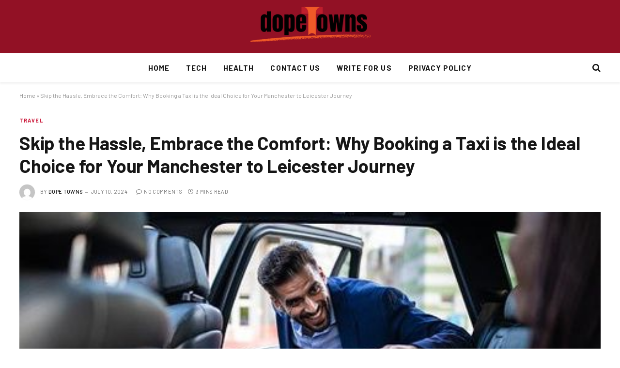

--- FILE ---
content_type: text/html; charset=UTF-8
request_url: https://www.dopetowns.com/skip-the-hassle-embrace-the-comfort-why-booking-a-taxi-is-the-ideal-choice-for-your-manchester-to-leicester-journey/
body_size: 20069
content:

<!DOCTYPE html>
<html lang="en-US" class="s-light site-s-light">

<head><meta charset="UTF-8" /><script>if(navigator.userAgent.match(/MSIE|Internet Explorer/i)||navigator.userAgent.match(/Trident\/7\..*?rv:11/i)){var href=document.location.href;if(!href.match(/[?&]nowprocket/)){if(href.indexOf("?")==-1){if(href.indexOf("#")==-1){document.location.href=href+"?nowprocket=1"}else{document.location.href=href.replace("#","?nowprocket=1#")}}else{if(href.indexOf("#")==-1){document.location.href=href+"&nowprocket=1"}else{document.location.href=href.replace("#","&nowprocket=1#")}}}}</script><script>class RocketLazyLoadScripts{constructor(){this.triggerEvents=["keydown","mousedown","mousemove","touchmove","touchstart","touchend","wheel"],this.userEventHandler=this._triggerListener.bind(this),this.touchStartHandler=this._onTouchStart.bind(this),this.touchMoveHandler=this._onTouchMove.bind(this),this.touchEndHandler=this._onTouchEnd.bind(this),this.clickHandler=this._onClick.bind(this),this.interceptedClicks=[],window.addEventListener("pageshow",(e=>{this.persisted=e.persisted})),window.addEventListener("DOMContentLoaded",(()=>{this._preconnect3rdParties()})),this.delayedScripts={normal:[],async:[],defer:[]},this.allJQueries=[]}_addUserInteractionListener(e){document.hidden?e._triggerListener():(this.triggerEvents.forEach((t=>window.addEventListener(t,e.userEventHandler,{passive:!0}))),window.addEventListener("touchstart",e.touchStartHandler,{passive:!0}),window.addEventListener("mousedown",e.touchStartHandler),document.addEventListener("visibilitychange",e.userEventHandler))}_removeUserInteractionListener(){this.triggerEvents.forEach((e=>window.removeEventListener(e,this.userEventHandler,{passive:!0}))),document.removeEventListener("visibilitychange",this.userEventHandler)}_onTouchStart(e){"HTML"!==e.target.tagName&&(window.addEventListener("touchend",this.touchEndHandler),window.addEventListener("mouseup",this.touchEndHandler),window.addEventListener("touchmove",this.touchMoveHandler,{passive:!0}),window.addEventListener("mousemove",this.touchMoveHandler),e.target.addEventListener("click",this.clickHandler),this._renameDOMAttribute(e.target,"onclick","rocket-onclick"))}_onTouchMove(e){window.removeEventListener("touchend",this.touchEndHandler),window.removeEventListener("mouseup",this.touchEndHandler),window.removeEventListener("touchmove",this.touchMoveHandler,{passive:!0}),window.removeEventListener("mousemove",this.touchMoveHandler),e.target.removeEventListener("click",this.clickHandler),this._renameDOMAttribute(e.target,"rocket-onclick","onclick")}_onTouchEnd(e){window.removeEventListener("touchend",this.touchEndHandler),window.removeEventListener("mouseup",this.touchEndHandler),window.removeEventListener("touchmove",this.touchMoveHandler,{passive:!0}),window.removeEventListener("mousemove",this.touchMoveHandler)}_onClick(e){e.target.removeEventListener("click",this.clickHandler),this._renameDOMAttribute(e.target,"rocket-onclick","onclick"),this.interceptedClicks.push(e),e.preventDefault(),e.stopPropagation(),e.stopImmediatePropagation()}_replayClicks(){window.removeEventListener("touchstart",this.touchStartHandler,{passive:!0}),window.removeEventListener("mousedown",this.touchStartHandler),this.interceptedClicks.forEach((e=>{e.target.dispatchEvent(new MouseEvent("click",{view:e.view,bubbles:!0,cancelable:!0}))}))}_renameDOMAttribute(e,t,n){e.hasAttribute&&e.hasAttribute(t)&&(event.target.setAttribute(n,event.target.getAttribute(t)),event.target.removeAttribute(t))}_triggerListener(){this._removeUserInteractionListener(this),"loading"===document.readyState?document.addEventListener("DOMContentLoaded",this._loadEverythingNow.bind(this)):this._loadEverythingNow()}_preconnect3rdParties(){let e=[];document.querySelectorAll("script[type=rocketlazyloadscript]").forEach((t=>{if(t.hasAttribute("src")){const n=new URL(t.src).origin;n!==location.origin&&e.push({src:n,crossOrigin:t.crossOrigin||"module"===t.getAttribute("data-rocket-type")})}})),e=[...new Map(e.map((e=>[JSON.stringify(e),e]))).values()],this._batchInjectResourceHints(e,"preconnect")}async _loadEverythingNow(){this.lastBreath=Date.now(),this._delayEventListeners(),this._delayJQueryReady(this),this._handleDocumentWrite(),this._registerAllDelayedScripts(),this._preloadAllScripts(),await this._loadScriptsFromList(this.delayedScripts.normal),await this._loadScriptsFromList(this.delayedScripts.defer),await this._loadScriptsFromList(this.delayedScripts.async);try{await this._triggerDOMContentLoaded(),await this._triggerWindowLoad()}catch(e){}window.dispatchEvent(new Event("rocket-allScriptsLoaded")),this._replayClicks()}_registerAllDelayedScripts(){document.querySelectorAll("script[type=rocketlazyloadscript]").forEach((e=>{e.hasAttribute("src")?e.hasAttribute("async")&&!1!==e.async?this.delayedScripts.async.push(e):e.hasAttribute("defer")&&!1!==e.defer||"module"===e.getAttribute("data-rocket-type")?this.delayedScripts.defer.push(e):this.delayedScripts.normal.push(e):this.delayedScripts.normal.push(e)}))}async _transformScript(e){return await this._littleBreath(),new Promise((t=>{const n=document.createElement("script");[...e.attributes].forEach((e=>{let t=e.nodeName;"type"!==t&&("data-rocket-type"===t&&(t="type"),n.setAttribute(t,e.nodeValue))})),e.hasAttribute("src")?(n.addEventListener("load",t),n.addEventListener("error",t)):(n.text=e.text,t());try{e.parentNode.replaceChild(n,e)}catch(e){t()}}))}async _loadScriptsFromList(e){const t=e.shift();return t?(await this._transformScript(t),this._loadScriptsFromList(e)):Promise.resolve()}_preloadAllScripts(){this._batchInjectResourceHints([...this.delayedScripts.normal,...this.delayedScripts.defer,...this.delayedScripts.async],"preload")}_batchInjectResourceHints(e,t){var n=document.createDocumentFragment();e.forEach((e=>{if(e.src){const i=document.createElement("link");i.href=e.src,i.rel=t,"preconnect"!==t&&(i.as="script"),e.getAttribute&&"module"===e.getAttribute("data-rocket-type")&&(i.crossOrigin=!0),e.crossOrigin&&(i.crossOrigin=e.crossOrigin),n.appendChild(i)}})),document.head.appendChild(n)}_delayEventListeners(){let e={};function t(t,n){!function(t){function n(n){return e[t].eventsToRewrite.indexOf(n)>=0?"rocket-"+n:n}e[t]||(e[t]={originalFunctions:{add:t.addEventListener,remove:t.removeEventListener},eventsToRewrite:[]},t.addEventListener=function(){arguments[0]=n(arguments[0]),e[t].originalFunctions.add.apply(t,arguments)},t.removeEventListener=function(){arguments[0]=n(arguments[0]),e[t].originalFunctions.remove.apply(t,arguments)})}(t),e[t].eventsToRewrite.push(n)}function n(e,t){let n=e[t];Object.defineProperty(e,t,{get:()=>n||function(){},set(i){e["rocket"+t]=n=i}})}t(document,"DOMContentLoaded"),t(window,"DOMContentLoaded"),t(window,"load"),t(window,"pageshow"),t(document,"readystatechange"),n(document,"onreadystatechange"),n(window,"onload"),n(window,"onpageshow")}_delayJQueryReady(e){let t=window.jQuery;Object.defineProperty(window,"jQuery",{get:()=>t,set(n){if(n&&n.fn&&!e.allJQueries.includes(n)){n.fn.ready=n.fn.init.prototype.ready=function(t){e.domReadyFired?t.bind(document)(n):document.addEventListener("rocket-DOMContentLoaded",(()=>t.bind(document)(n)))};const t=n.fn.on;n.fn.on=n.fn.init.prototype.on=function(){if(this[0]===window){function e(e){return e.split(" ").map((e=>"load"===e||0===e.indexOf("load.")?"rocket-jquery-load":e)).join(" ")}"string"==typeof arguments[0]||arguments[0]instanceof String?arguments[0]=e(arguments[0]):"object"==typeof arguments[0]&&Object.keys(arguments[0]).forEach((t=>{delete Object.assign(arguments[0],{[e(t)]:arguments[0][t]})[t]}))}return t.apply(this,arguments),this},e.allJQueries.push(n)}t=n}})}async _triggerDOMContentLoaded(){this.domReadyFired=!0,await this._littleBreath(),document.dispatchEvent(new Event("rocket-DOMContentLoaded")),await this._littleBreath(),window.dispatchEvent(new Event("rocket-DOMContentLoaded")),await this._littleBreath(),document.dispatchEvent(new Event("rocket-readystatechange")),await this._littleBreath(),document.rocketonreadystatechange&&document.rocketonreadystatechange()}async _triggerWindowLoad(){await this._littleBreath(),window.dispatchEvent(new Event("rocket-load")),await this._littleBreath(),window.rocketonload&&window.rocketonload(),await this._littleBreath(),this.allJQueries.forEach((e=>e(window).trigger("rocket-jquery-load"))),await this._littleBreath();const e=new Event("rocket-pageshow");e.persisted=this.persisted,window.dispatchEvent(e),await this._littleBreath(),window.rocketonpageshow&&window.rocketonpageshow({persisted:this.persisted})}_handleDocumentWrite(){const e=new Map;document.write=document.writeln=function(t){const n=document.currentScript,i=document.createRange(),r=n.parentElement;let o=e.get(n);void 0===o&&(o=n.nextSibling,e.set(n,o));const s=document.createDocumentFragment();i.setStart(s,0),s.appendChild(i.createContextualFragment(t)),r.insertBefore(s,o)}}async _littleBreath(){Date.now()-this.lastBreath>45&&(await this._requestAnimFrame(),this.lastBreath=Date.now())}async _requestAnimFrame(){return document.hidden?new Promise((e=>setTimeout(e))):new Promise((e=>requestAnimationFrame(e)))}static run(){const e=new RocketLazyLoadScripts;e._addUserInteractionListener(e)}}RocketLazyLoadScripts.run();</script>

	
	<meta name="viewport" content="width=device-width, initial-scale=1" />
	<meta name='robots' content='index, follow, max-image-preview:large, max-snippet:-1, max-video-preview:-1' />

	<!-- This site is optimized with the Yoast SEO plugin v26.6 - https://yoast.com/wordpress/plugins/seo/ -->
	<title>Skip the Hassle, Embrace the Comfort: Why Booking a Taxi is the Ideal Choice for Your Manchester to Leicester Journey - Dope Towns</title><link rel="preload" as="image" imagesrcset="https://www.dopetowns.com/wp-content/uploads/2024/07/42cb7bb3df92c18c7aeae9796dcac8bf.jpg" imagesizes="(max-width: 1200px) 100vw, 1200px" /><link rel="preload" as="font" href="https://www.dopetowns.com/wp-content/themes/smart-mag/css/icons/fonts/ts-icons.woff2?v2.8" type="font/woff2" crossorigin="anonymous" />
	<link rel="canonical" href="https://www.dopetowns.com/skip-the-hassle-embrace-the-comfort-why-booking-a-taxi-is-the-ideal-choice-for-your-manchester-to-leicester-journey/" />
	<meta property="og:locale" content="en_US" />
	<meta property="og:type" content="article" />
	<meta property="og:title" content="Skip the Hassle, Embrace the Comfort: Why Booking a Taxi is the Ideal Choice for Your Manchester to Leicester Journey - Dope Towns" />
	<meta property="og:description" content="Traveling from the vibrant energy of Manchester to the historical charm of Leicester offers a refreshing change of scenery. While trains and buses provide public transport options, taxis offer a unique blend of convenience, comfort, and a direct route. However, is the added expense worth it? This comprehensive guide delves into the numerous benefits of" />
	<meta property="og:url" content="https://www.dopetowns.com/skip-the-hassle-embrace-the-comfort-why-booking-a-taxi-is-the-ideal-choice-for-your-manchester-to-leicester-journey/" />
	<meta property="og:site_name" content="Dope Towns" />
	<meta property="article:published_time" content="2024-07-10T17:13:15+00:00" />
	<meta property="og:image" content="https://www.dopetowns.com/wp-content/uploads/2024/07/42cb7bb3df92c18c7aeae9796dcac8bf.jpg" />
	<meta property="og:image:width" content="473" />
	<meta property="og:image:height" content="315" />
	<meta property="og:image:type" content="image/jpeg" />
	<meta name="author" content="Dope Towns" />
	<meta name="twitter:card" content="summary_large_image" />
	<meta name="twitter:label1" content="Written by" />
	<meta name="twitter:data1" content="Dope Towns" />
	<meta name="twitter:label2" content="Est. reading time" />
	<meta name="twitter:data2" content="3 minutes" />
	<script type="application/ld+json" class="yoast-schema-graph">{"@context":"https://schema.org","@graph":[{"@type":"WebPage","@id":"https://www.dopetowns.com/skip-the-hassle-embrace-the-comfort-why-booking-a-taxi-is-the-ideal-choice-for-your-manchester-to-leicester-journey/","url":"https://www.dopetowns.com/skip-the-hassle-embrace-the-comfort-why-booking-a-taxi-is-the-ideal-choice-for-your-manchester-to-leicester-journey/","name":"Skip the Hassle, Embrace the Comfort: Why Booking a Taxi is the Ideal Choice for Your Manchester to Leicester Journey - Dope Towns","isPartOf":{"@id":"https://www.dopetowns.com/#website"},"primaryImageOfPage":{"@id":"https://www.dopetowns.com/skip-the-hassle-embrace-the-comfort-why-booking-a-taxi-is-the-ideal-choice-for-your-manchester-to-leicester-journey/#primaryimage"},"image":{"@id":"https://www.dopetowns.com/skip-the-hassle-embrace-the-comfort-why-booking-a-taxi-is-the-ideal-choice-for-your-manchester-to-leicester-journey/#primaryimage"},"thumbnailUrl":"https://www.dopetowns.com/wp-content/uploads/2024/07/42cb7bb3df92c18c7aeae9796dcac8bf.jpg","datePublished":"2024-07-10T17:13:15+00:00","author":{"@id":"https://www.dopetowns.com/#/schema/person/e002f43e0d6b9ed10801811d26e353e7"},"breadcrumb":{"@id":"https://www.dopetowns.com/skip-the-hassle-embrace-the-comfort-why-booking-a-taxi-is-the-ideal-choice-for-your-manchester-to-leicester-journey/#breadcrumb"},"inLanguage":"en-US","potentialAction":[{"@type":"ReadAction","target":["https://www.dopetowns.com/skip-the-hassle-embrace-the-comfort-why-booking-a-taxi-is-the-ideal-choice-for-your-manchester-to-leicester-journey/"]}]},{"@type":"ImageObject","inLanguage":"en-US","@id":"https://www.dopetowns.com/skip-the-hassle-embrace-the-comfort-why-booking-a-taxi-is-the-ideal-choice-for-your-manchester-to-leicester-journey/#primaryimage","url":"https://www.dopetowns.com/wp-content/uploads/2024/07/42cb7bb3df92c18c7aeae9796dcac8bf.jpg","contentUrl":"https://www.dopetowns.com/wp-content/uploads/2024/07/42cb7bb3df92c18c7aeae9796dcac8bf.jpg","width":473,"height":315,"caption":"Young, handsome man entering a car, holding luggage, his friends sitting in car and waiting for him"},{"@type":"BreadcrumbList","@id":"https://www.dopetowns.com/skip-the-hassle-embrace-the-comfort-why-booking-a-taxi-is-the-ideal-choice-for-your-manchester-to-leicester-journey/#breadcrumb","itemListElement":[{"@type":"ListItem","position":1,"name":"Home","item":"https://www.dopetowns.com/"},{"@type":"ListItem","position":2,"name":"Skip the Hassle, Embrace the Comfort: Why Booking a Taxi is the Ideal Choice for Your Manchester to Leicester Journey"}]},{"@type":"WebSite","@id":"https://www.dopetowns.com/#website","url":"https://www.dopetowns.com/","name":"Dope Towns","description":"My WordPress Blog","potentialAction":[{"@type":"SearchAction","target":{"@type":"EntryPoint","urlTemplate":"https://www.dopetowns.com/?s={search_term_string}"},"query-input":{"@type":"PropertyValueSpecification","valueRequired":true,"valueName":"search_term_string"}}],"inLanguage":"en-US"},{"@type":"Person","@id":"https://www.dopetowns.com/#/schema/person/e002f43e0d6b9ed10801811d26e353e7","name":"Dope Towns","image":{"@type":"ImageObject","inLanguage":"en-US","@id":"https://www.dopetowns.com/#/schema/person/image/","url":"https://secure.gravatar.com/avatar/d10f349f5958bd975e5f801f9605cab49c4d8328ce16e5ce62090fffda112708?s=96&d=mm&r=g","contentUrl":"https://secure.gravatar.com/avatar/d10f349f5958bd975e5f801f9605cab49c4d8328ce16e5ce62090fffda112708?s=96&d=mm&r=g","caption":"Dope Towns"},"sameAs":["https://dopetowns.com"],"url":"https://www.dopetowns.com/author/dope-towns/"}]}</script>
	<!-- / Yoast SEO plugin. -->


<link rel='dns-prefetch' href='//fonts.googleapis.com' />
<link rel="alternate" type="application/rss+xml" title="Dope Towns &raquo; Feed" href="https://www.dopetowns.com/feed/" />
<link rel="alternate" type="application/rss+xml" title="Dope Towns &raquo; Comments Feed" href="https://www.dopetowns.com/comments/feed/" />
<link rel="alternate" type="application/rss+xml" title="Dope Towns &raquo; Skip the Hassle, Embrace the Comfort: Why Booking a Taxi is the Ideal Choice for Your Manchester to Leicester Journey Comments Feed" href="https://www.dopetowns.com/skip-the-hassle-embrace-the-comfort-why-booking-a-taxi-is-the-ideal-choice-for-your-manchester-to-leicester-journey/feed/" />
<link rel="alternate" title="oEmbed (JSON)" type="application/json+oembed" href="https://www.dopetowns.com/wp-json/oembed/1.0/embed?url=https%3A%2F%2Fwww.dopetowns.com%2Fskip-the-hassle-embrace-the-comfort-why-booking-a-taxi-is-the-ideal-choice-for-your-manchester-to-leicester-journey%2F" />
<link rel="alternate" title="oEmbed (XML)" type="text/xml+oembed" href="https://www.dopetowns.com/wp-json/oembed/1.0/embed?url=https%3A%2F%2Fwww.dopetowns.com%2Fskip-the-hassle-embrace-the-comfort-why-booking-a-taxi-is-the-ideal-choice-for-your-manchester-to-leicester-journey%2F&#038;format=xml" />
<style id='wp-img-auto-sizes-contain-inline-css' type='text/css'>
img:is([sizes=auto i],[sizes^="auto," i]){contain-intrinsic-size:3000px 1500px}
/*# sourceURL=wp-img-auto-sizes-contain-inline-css */
</style>
<style id='wp-emoji-styles-inline-css' type='text/css'>

	img.wp-smiley, img.emoji {
		display: inline !important;
		border: none !important;
		box-shadow: none !important;
		height: 1em !important;
		width: 1em !important;
		margin: 0 0.07em !important;
		vertical-align: -0.1em !important;
		background: none !important;
		padding: 0 !important;
	}
/*# sourceURL=wp-emoji-styles-inline-css */
</style>
<link rel='stylesheet' id='ez-toc-css' href='https://www.dopetowns.com/wp-content/plugins/easy-table-of-contents/assets/css/screen.min.css?ver=2.0.79.2' type='text/css' media='all' />
<style id='ez-toc-inline-css' type='text/css'>
div#ez-toc-container .ez-toc-title {font-size: 120%;}div#ez-toc-container .ez-toc-title {font-weight: 500;}div#ez-toc-container ul li , div#ez-toc-container ul li a {font-size: 95%;}div#ez-toc-container ul li , div#ez-toc-container ul li a {font-weight: 500;}div#ez-toc-container nav ul ul li {font-size: 90%;}.ez-toc-box-title {font-weight: bold; margin-bottom: 10px; text-align: center; text-transform: uppercase; letter-spacing: 1px; color: #666; padding-bottom: 5px;position:absolute;top:-4%;left:5%;background-color: inherit;transition: top 0.3s ease;}.ez-toc-box-title.toc-closed {top:-25%;}
.ez-toc-container-direction {direction: ltr;}.ez-toc-counter ul{counter-reset: item ;}.ez-toc-counter nav ul li a::before {content: counters(item, '.', decimal) '. ';display: inline-block;counter-increment: item;flex-grow: 0;flex-shrink: 0;margin-right: .2em; float: left; }.ez-toc-widget-direction {direction: ltr;}.ez-toc-widget-container ul{counter-reset: item ;}.ez-toc-widget-container nav ul li a::before {content: counters(item, '.', decimal) '. ';display: inline-block;counter-increment: item;flex-grow: 0;flex-shrink: 0;margin-right: .2em; float: left; }
/*# sourceURL=ez-toc-inline-css */
</style>
<link data-minify="1" rel='stylesheet' id='smartmag-core-css' href='https://www.dopetowns.com/wp-content/cache/min/1/wp-content/themes/smart-mag/style.css?ver=1767920386' type='text/css' media='all' />
<style id='smartmag-core-inline-css' type='text/css'>
:root { --c-main: #cb1839;
--c-main-rgb: 203,24,57;
--text-font: "Barlow", system-ui, -apple-system, "Segoe UI", Arial, sans-serif;
--body-font: "Barlow", system-ui, -apple-system, "Segoe UI", Arial, sans-serif;
--title-size-s: 20px; }
.main-sidebar .widget-title .heading { font-size: 20px; }
.smart-head-main { --c-shadow: rgba(10,0,0,0.06); }
.smart-head-main .smart-head-mid { background-color: #921125; }
.s-dark .smart-head-main .smart-head-mid,
.smart-head-main .s-dark.smart-head-mid { background-color: #921125; }
.smart-head-main .smart-head-bot { border-bottom-width: 1px; }
.navigation-main .menu > li > a { font-size: 15px; font-weight: bold; letter-spacing: 0.07em; }
.smart-head-mobile .smart-head-mid { background-color: #921125; border-bottom-width: 0px; }
.mobile-menu { font-size: 15px; text-transform: uppercase; letter-spacing: .05em; }
.s-dark .smart-head-main .spc-social,
.smart-head-main .s-dark .spc-social { --c-spc-social: rgba(255,255,255,0.9); --c-spc-social-hov: #e5e5e5; }
.smart-head .ts-button1 { font-size: 13px; letter-spacing: 0.13em; }
.s-dark .smart-head .ts-button1,
.smart-head .s-dark .ts-button1 { background-color: rgba(255,255,255,0.15); }
.post-meta .meta-item, .post-meta .text-in { font-size: 11px; text-transform: uppercase; letter-spacing: .03em; }
.post-meta .post-cat > a { font-weight: bold; letter-spacing: .1em; }
.block-head .heading { font-family: "Barlow Semi Condensed", system-ui, -apple-system, "Segoe UI", Arial, sans-serif; }
.block-head-i .heading { font-size: 21px; font-weight: bold; letter-spacing: 0.05em; }
.site-s-light .s-head-modern-a .post-meta { --c-post-meta: #707070; }
.s-dark .s-head-modern-a .post-meta { --c-post-meta: #d3d3d3; }
.a-wrap-2 { background-color: #f9f9f9; }
.s-dark .a-wrap-2 { background-color: #2d2d2d; }
.a-wrap-2:not(._) { margin-top: 0px; }
@media (min-width: 1200px) { .s-head-modern-a .post-title { font-size: 38px; } }
@media (min-width: 940px) and (max-width: 1200px) { .navigation-main .menu > li > a { font-size: calc(10px + (15px - 10px) * .7); } }


/*# sourceURL=smartmag-core-inline-css */
</style>
<link data-minify="1" rel='stylesheet' id='smartmag-magnific-popup-css' href='https://www.dopetowns.com/wp-content/cache/min/1/wp-content/themes/smart-mag/css/lightbox.css?ver=1767920386' type='text/css' media='all' />
<link data-minify="1" rel='stylesheet' id='smartmag-icons-css' href='https://www.dopetowns.com/wp-content/cache/min/1/wp-content/themes/smart-mag/css/icons/icons.css?ver=1767920386' type='text/css' media='all' />
<link rel='stylesheet' id='smartmag-gfonts-custom-css' href='https://fonts.googleapis.com/css?family=Barlow%3A400%2C500%2C600%2C700%7CBarlow+Semi+Condensed%3A400%2C500%2C600%2C700&#038;display=swap' type='text/css' media='all' />
<script type="rocketlazyloadscript" data-rocket-type="text/javascript" id="smartmag-lazy-inline-js-after">
/* <![CDATA[ */
/**
 * @copyright ThemeSphere
 * @preserve
 */
var BunyadLazy={};BunyadLazy.load=function(){function a(e,n){var t={};e.dataset.bgset&&e.dataset.sizes?(t.sizes=e.dataset.sizes,t.srcset=e.dataset.bgset):t.src=e.dataset.bgsrc,function(t){var a=t.dataset.ratio;if(0<a){const e=t.parentElement;if(e.classList.contains("media-ratio")){const n=e.style;n.getPropertyValue("--a-ratio")||(n.paddingBottom=100/a+"%")}}}(e);var a,o=document.createElement("img");for(a in o.onload=function(){var t="url('"+(o.currentSrc||o.src)+"')",a=e.style;a.backgroundImage!==t&&requestAnimationFrame(()=>{a.backgroundImage=t,n&&n()}),o.onload=null,o.onerror=null,o=null},o.onerror=o.onload,t)o.setAttribute(a,t[a]);o&&o.complete&&0<o.naturalWidth&&o.onload&&o.onload()}function e(t){t.dataset.loaded||a(t,()=>{document.dispatchEvent(new Event("lazyloaded")),t.dataset.loaded=1})}function n(t){"complete"===document.readyState?t():window.addEventListener("load",t)}return{initEarly:function(){var t,a=()=>{document.querySelectorAll(".img.bg-cover:not(.lazyload)").forEach(e)};"complete"!==document.readyState?(t=setInterval(a,150),n(()=>{a(),clearInterval(t)})):a()},callOnLoad:n,initBgImages:function(t){t&&n(()=>{document.querySelectorAll(".img.bg-cover").forEach(e)})},bgLoad:a}}(),BunyadLazy.load.initEarly();
//# sourceURL=smartmag-lazy-inline-js-after
/* ]]> */
</script>
<script type="rocketlazyloadscript" data-rocket-type="text/javascript" src="https://www.dopetowns.com/wp-includes/js/jquery/jquery.min.js?ver=3.7.1" id="jquery-core-js" defer></script>
<script type="rocketlazyloadscript" data-rocket-type="text/javascript" src="https://www.dopetowns.com/wp-includes/js/jquery/jquery-migrate.min.js?ver=3.4.1" id="jquery-migrate-js" defer></script>
<link rel="https://api.w.org/" href="https://www.dopetowns.com/wp-json/" /><link rel="alternate" title="JSON" type="application/json" href="https://www.dopetowns.com/wp-json/wp/v2/posts/7609" /><link rel="EditURI" type="application/rsd+xml" title="RSD" href="https://www.dopetowns.com/xmlrpc.php?rsd" />
<meta name="generator" content="WordPress 6.9" />
<link rel='shortlink' href='https://www.dopetowns.com/?p=7609' />
<meta name="adxom-verification" content="noitacilbuP925817d690829d356928096d71">

		<script type="rocketlazyloadscript">
		var BunyadSchemeKey = 'bunyad-scheme';
		(() => {
			const d = document.documentElement;
			const c = d.classList;
			var scheme = localStorage.getItem(BunyadSchemeKey);
			
			if (scheme) {
				d.dataset.origClass = c;
				scheme === 'dark' ? c.remove('s-light', 'site-s-light') : c.remove('s-dark', 'site-s-dark');
				c.add('site-s-' + scheme, 's-' + scheme);
			}
		})();
		</script>
		<meta name="generator" content="Elementor 3.33.4; features: e_font_icon_svg, additional_custom_breakpoints; settings: css_print_method-external, google_font-enabled, font_display-swap">
			<style>
				.e-con.e-parent:nth-of-type(n+4):not(.e-lazyloaded):not(.e-no-lazyload),
				.e-con.e-parent:nth-of-type(n+4):not(.e-lazyloaded):not(.e-no-lazyload) * {
					background-image: none !important;
				}
				@media screen and (max-height: 1024px) {
					.e-con.e-parent:nth-of-type(n+3):not(.e-lazyloaded):not(.e-no-lazyload),
					.e-con.e-parent:nth-of-type(n+3):not(.e-lazyloaded):not(.e-no-lazyload) * {
						background-image: none !important;
					}
				}
				@media screen and (max-height: 640px) {
					.e-con.e-parent:nth-of-type(n+2):not(.e-lazyloaded):not(.e-no-lazyload),
					.e-con.e-parent:nth-of-type(n+2):not(.e-lazyloaded):not(.e-no-lazyload) * {
						background-image: none !important;
					}
				}
			</style>
			<link rel="icon" href="https://www.dopetowns.com/wp-content/uploads/2024/02/cropped-9-1-32x32.png" sizes="32x32" />
<link rel="icon" href="https://www.dopetowns.com/wp-content/uploads/2024/02/cropped-9-1-192x192.png" sizes="192x192" />
<link rel="apple-touch-icon" href="https://www.dopetowns.com/wp-content/uploads/2024/02/cropped-9-1-180x180.png" />
<meta name="msapplication-TileImage" content="https://www.dopetowns.com/wp-content/uploads/2024/02/cropped-9-1-270x270.png" />


</head>

<body class="wp-singular post-template-default single single-post postid-7609 single-format-standard wp-theme-smart-mag no-sidebar post-layout-modern post-cat-8 has-lb has-lb-sm has-sb-sep layout-normal elementor-default elementor-kit-8">



<div class="main-wrap">

	
<div class="off-canvas-backdrop"></div>
<div class="mobile-menu-container off-canvas s-dark" id="off-canvas">

	<div class="off-canvas-head">
		<a href="#" class="close">
			<span class="visuallyhidden">Close Menu</span>
			<i class="tsi tsi-times"></i>
		</a>

		<div class="ts-logo">
			<img class="logo-mobile logo-image logo-image-dark" src="https://www.dopetowns.com/wp-content/uploads/2024/02/9-1.png" width="157" height="57" alt="Dope Towns"/><img class="logo-mobile logo-image" src="https://www.dopetowns.com/wp-content/uploads/2024/02/9-1.png" width="157" height="57" alt="Dope Towns"/>		</div>
	</div>

	<div class="off-canvas-content">

					<ul class="mobile-menu"></ul>
		
					<div class="off-canvas-widgets">
				
		<div id="smartmag-block-posts-small-3" class="widget ts-block-widget smartmag-widget-posts-small">		
		<div class="block">
					<section class="block-wrap block-posts-small block-sc mb-none" data-id="1">

			<div class="widget-title block-head block-head-ac block-head-b"><h5 class="heading">What's Hot</h5></div>	
			<div class="block-content">
				
	<div class="loop loop-small loop-small-a loop-sep loop-small-sep grid grid-1 md:grid-1 sm:grid-1 xs:grid-1">

					
<article class="l-post small-post small-a-post m-pos-left">

	
			<div class="media">

		
			<a href="https://www.dopetowns.com/the-fildena-routine-mistakes-first-time-users-commonly-make/" class="image-link media-ratio ar-bunyad-thumb" title="The Fildena Routine Mistakes First-Time Users Commonly Make"><span data-bgsrc="https://www.dopetowns.com/wp-content/uploads/2026/01/fildena-300x162.png" class="img bg-cover wp-post-image attachment-medium size-medium lazyload" data-bgset="https://www.dopetowns.com/wp-content/uploads/2026/01/fildena-300x162.png 300w, https://www.dopetowns.com/wp-content/uploads/2026/01/fildena-150x81.png 150w, https://www.dopetowns.com/wp-content/uploads/2026/01/fildena-450x242.png 450w, https://www.dopetowns.com/wp-content/uploads/2026/01/fildena.png 650w" data-sizes="(max-width: 110px) 100vw, 110px"></span></a>			
			
			
			
		
		</div>
	

	
		<div class="content">

			<div class="post-meta post-meta-a post-meta-left has-below"><h4 class="is-title post-title"><a href="https://www.dopetowns.com/the-fildena-routine-mistakes-first-time-users-commonly-make/">The Fildena Routine Mistakes First-Time Users Commonly Make</a></h4><div class="post-meta-items meta-below"><span class="meta-item date"><span class="date-link"><time class="post-date" datetime="2026-01-15T17:48:14+00:00">January 15, 2026</time></span></span></div></div>			
			
			
		</div>

	
</article>	
					
<article class="l-post small-post small-a-post m-pos-left">

	
			<div class="media">

		
			<a href="https://www.dopetowns.com/pocket-play-perfection-the-best-mobile-casino-experience-in-singapore-for-ios-and-android-users/" class="image-link media-ratio ar-bunyad-thumb" title="Pocket Play Perfection: The Best Mobile Casino Experience in Singapore for iOS and Android Users"><span data-bgsrc="https://www.dopetowns.com/wp-content/uploads/2026/01/Screenshot-2025-12-19-at-15.28.45-300x170.jpg" class="img bg-cover wp-post-image attachment-medium size-medium lazyload" data-bgset="https://www.dopetowns.com/wp-content/uploads/2026/01/Screenshot-2025-12-19-at-15.28.45-300x170.jpg 300w, https://www.dopetowns.com/wp-content/uploads/2026/01/Screenshot-2025-12-19-at-15.28.45-1024x580.jpg 1024w, https://www.dopetowns.com/wp-content/uploads/2026/01/Screenshot-2025-12-19-at-15.28.45-768x435.jpg 768w, https://www.dopetowns.com/wp-content/uploads/2026/01/Screenshot-2025-12-19-at-15.28.45-150x85.jpg 150w, https://www.dopetowns.com/wp-content/uploads/2026/01/Screenshot-2025-12-19-at-15.28.45-450x255.jpg 450w, https://www.dopetowns.com/wp-content/uploads/2026/01/Screenshot-2025-12-19-at-15.28.45.jpg 1200w" data-sizes="(max-width: 110px) 100vw, 110px"></span></a>			
			
			
			
		
		</div>
	

	
		<div class="content">

			<div class="post-meta post-meta-a post-meta-left has-below"><h4 class="is-title post-title"><a href="https://www.dopetowns.com/pocket-play-perfection-the-best-mobile-casino-experience-in-singapore-for-ios-and-android-users/">Pocket Play Perfection: The Best Mobile Casino Experience in Singapore for iOS and Android Users</a></h4><div class="post-meta-items meta-below"><span class="meta-item date"><span class="date-link"><time class="post-date" datetime="2026-01-14T10:45:53+00:00">January 14, 2026</time></span></span></div></div>			
			
			
		</div>

	
</article>	
					
<article class="l-post small-post small-a-post m-pos-left">

	
			<div class="media">

		
			<a href="https://www.dopetowns.com/the-modern-gold-standard-why-white-oak-is-redefining-interior-staircase-design/" class="image-link media-ratio ar-bunyad-thumb" title="The Modern Gold Standard: Why White Oak is Redefining Interior Staircase Design"><span data-bgsrc="https://www.dopetowns.com/wp-content/uploads/2026/01/il_fullxfull.4532253658_k5ry-300x210.webp" class="img bg-cover wp-post-image attachment-medium size-medium lazyload" data-bgset="https://www.dopetowns.com/wp-content/uploads/2026/01/il_fullxfull.4532253658_k5ry-300x210.webp 300w, https://www.dopetowns.com/wp-content/uploads/2026/01/il_fullxfull.4532253658_k5ry-1024x715.webp 1024w, https://www.dopetowns.com/wp-content/uploads/2026/01/il_fullxfull.4532253658_k5ry-768x537.webp 768w, https://www.dopetowns.com/wp-content/uploads/2026/01/il_fullxfull.4532253658_k5ry-1536x1073.webp 1536w, https://www.dopetowns.com/wp-content/uploads/2026/01/il_fullxfull.4532253658_k5ry-2048x1431.webp 2048w, https://www.dopetowns.com/wp-content/uploads/2026/01/il_fullxfull.4532253658_k5ry-150x105.webp 150w, https://www.dopetowns.com/wp-content/uploads/2026/01/il_fullxfull.4532253658_k5ry-450x314.webp 450w, https://www.dopetowns.com/wp-content/uploads/2026/01/il_fullxfull.4532253658_k5ry-1200x838.webp 1200w" data-sizes="(max-width: 110px) 100vw, 110px"></span></a>			
			
			
			
		
		</div>
	

	
		<div class="content">

			<div class="post-meta post-meta-a post-meta-left has-below"><h4 class="is-title post-title"><a href="https://www.dopetowns.com/the-modern-gold-standard-why-white-oak-is-redefining-interior-staircase-design/">The Modern Gold Standard: Why White Oak is Redefining Interior Staircase Design</a></h4><div class="post-meta-items meta-below"><span class="meta-item date"><span class="date-link"><time class="post-date" datetime="2026-01-14T09:58:11+00:00">January 14, 2026</time></span></span></div></div>			
			
			
		</div>

	
</article>	
		
	</div>

					</div>

		</section>
				</div>

		</div>
		<div id="smartmag-block-newsletter-2" class="widget ts-block-widget smartmag-widget-newsletter">		
		<div class="block">
			<div class="block-newsletter ">
	<div class="spc-newsletter spc-newsletter-b spc-newsletter-center spc-newsletter-sm">

		<div class="bg-wrap"></div>

		
		<div class="inner">

			
			
			<h3 class="heading">
				Subscribe to Updates			</h3>

							<div class="base-text message">
					<p>Get the latest creative news from FooBar about art, design and business.</p>
</div>
			
							<form method="post" action="" class="form fields-style fields-full" target="_blank">
					<div class="main-fields">
						<p class="field-email">
							<input type="email" name="EMAIL" placeholder="Your email address.." required />
						</p>
						
						<p class="field-submit">
							<input type="submit" value="Subscribe" />
						</p>
					</div>

											<p class="disclaimer">
							<label>
																	<input type="checkbox" name="privacy" required />
								
								By signing up, you agree to the our terms and our <a href="#">Privacy Policy</a> agreement.							</label>
						</p>
									</form>
			
			
		</div>
	</div>
</div>		</div>

		</div>			</div>
		
		
		<div class="spc-social-block spc-social spc-social-b smart-head-social">
		
			
				<a href="#" class="link service s-facebook" target="_blank" rel="nofollow noopener">
					<i class="icon tsi tsi-facebook"></i>					<span class="visuallyhidden">Facebook</span>
				</a>
									
			
				<a href="#" class="link service s-twitter" target="_blank" rel="nofollow noopener">
					<i class="icon tsi tsi-twitter"></i>					<span class="visuallyhidden">X (Twitter)</span>
				</a>
									
			
				<a href="#" class="link service s-instagram" target="_blank" rel="nofollow noopener">
					<i class="icon tsi tsi-instagram"></i>					<span class="visuallyhidden">Instagram</span>
				</a>
									
			
		</div>

		
	</div>

</div>
<div class="smart-head smart-head-b smart-head-main" id="smart-head" data-sticky="auto" data-sticky-type="smart" data-sticky-full>
	
	<div class="smart-head-row smart-head-mid smart-head-row-3 s-dark smart-head-row-full">

		<div class="inner wrap">

							
				<div class="items items-left empty">
								</div>

							
				<div class="items items-center ">
					<a href="https://www.dopetowns.com/" title="Dope Towns" rel="home" class="logo-link ts-logo logo-is-image">
		<span>
			
				
					<img src="https://dopetowns.com/wp-content/uploads/2024/02/9-1.png" class="logo-image logo-image-dark" alt="Dope Towns"/><img src="https://dopetowns.com/wp-content/uploads/2024/02/9-1.png" class="logo-image" alt="Dope Towns"/>
									 
					</span>
	</a>				</div>

							
				<div class="items items-right empty">
								</div>

						
		</div>
	</div>

	
	<div class="smart-head-row smart-head-bot smart-head-row-3 is-light has-center-nav smart-head-row-full">

		<div class="inner wrap">

							
				<div class="items items-left empty">
								</div>

							
				<div class="items items-center ">
					<div class="nav-wrap">
		<nav class="navigation navigation-main nav-hov-a">
			<ul id="menu-main-menu" class="menu"><li id="menu-item-8386" class="menu-item menu-item-type-post_type menu-item-object-page menu-item-home menu-item-8386"><a href="https://www.dopetowns.com/">Home</a></li>
<li id="menu-item-4250" class="menu-item menu-item-type-taxonomy menu-item-object-category menu-cat-7 menu-item-4250"><a href="https://www.dopetowns.com/category/example-4/tech/">Tech</a></li>
<li id="menu-item-4251" class="menu-item menu-item-type-taxonomy menu-item-object-category menu-cat-34 menu-item-4251"><a href="https://www.dopetowns.com/category/health/">Health</a></li>
<li id="menu-item-4252" class="menu-item menu-item-type-post_type menu-item-object-page menu-item-4252"><a href="https://www.dopetowns.com/contact-us/">Contact Us</a></li>
<li id="menu-item-4253" class="menu-item menu-item-type-post_type menu-item-object-page menu-item-4253"><a href="https://www.dopetowns.com/write-for-us/">Write For Us</a></li>
<li id="menu-item-4254" class="menu-item menu-item-type-post_type menu-item-object-page menu-item-4254"><a href="https://www.dopetowns.com/privacy-policy/">Privacy Policy</a></li>
</ul>		</nav>
	</div>
				</div>

							
				<div class="items items-right ">
				

	<a href="#" class="search-icon has-icon-only is-icon" title="Search">
		<i class="tsi tsi-search"></i>
	</a>

				</div>

						
		</div>
	</div>

	</div>
<div class="smart-head smart-head-a smart-head-mobile" id="smart-head-mobile" data-sticky="mid" data-sticky-type="smart" data-sticky-full>
	
	<div class="smart-head-row smart-head-mid smart-head-row-3 s-dark smart-head-row-full">

		<div class="inner wrap">

							
				<div class="items items-left ">
				
<button class="offcanvas-toggle has-icon" type="button" aria-label="Menu">
	<span class="hamburger-icon hamburger-icon-a">
		<span class="inner"></span>
	</span>
</button>				</div>

							
				<div class="items items-center ">
					<a href="https://www.dopetowns.com/" title="Dope Towns" rel="home" class="logo-link ts-logo logo-is-image">
		<span>
			
									<img class="logo-mobile logo-image logo-image-dark" src="https://www.dopetowns.com/wp-content/uploads/2024/02/9-1.png" width="157" height="57" alt="Dope Towns"/><img class="logo-mobile logo-image" src="https://www.dopetowns.com/wp-content/uploads/2024/02/9-1.png" width="157" height="57" alt="Dope Towns"/>									 
					</span>
	</a>				</div>

							
				<div class="items items-right ">
				

	<a href="#" class="search-icon has-icon-only is-icon" title="Search">
		<i class="tsi tsi-search"></i>
	</a>

				</div>

						
		</div>
	</div>

	</div>
<nav class="breadcrumbs is-full-width breadcrumbs-a" id="breadcrumb"><div class="inner ts-contain "><span><span><a href="https://www.dopetowns.com/">Home</a></span> » <span class="breadcrumb_last" aria-current="page">Skip the Hassle, Embrace the Comfort: Why Booking a Taxi is the Ideal Choice for Your Manchester to Leicester Journey</span></span></div></nav>
<div class="main ts-contain cf no-sidebar">
	
		

<div class="ts-row">
	<div class="col-8 main-content s-post-contain">

					<div class="the-post-header s-head-modern s-head-modern-a">
	<div class="post-meta post-meta-a post-meta-left post-meta-single has-below"><div class="post-meta-items meta-above"><span class="meta-item post-cat">
						
						<a href="https://www.dopetowns.com/category/example-4/travel/" class="category term-color-8" rel="category">Travel</a>
					</span>
					</div><h1 class="is-title post-title">Skip the Hassle, Embrace the Comfort: Why Booking a Taxi is the Ideal Choice for Your Manchester to Leicester Journey</h1><div class="post-meta-items meta-below has-author-img"><span class="meta-item post-author has-img"><img alt='Dope Towns' src='https://secure.gravatar.com/avatar/d10f349f5958bd975e5f801f9605cab49c4d8328ce16e5ce62090fffda112708?s=32&#038;d=mm&#038;r=g' srcset='https://secure.gravatar.com/avatar/d10f349f5958bd975e5f801f9605cab49c4d8328ce16e5ce62090fffda112708?s=64&#038;d=mm&#038;r=g 2x' class='avatar avatar-32 photo' height='32' width='32' decoding='async'/><span class="by">By</span> <a href="https://www.dopetowns.com/author/dope-towns/" title="Posts by Dope Towns" rel="author">Dope Towns</a></span><span class="meta-item has-next-icon date"><time class="post-date" datetime="2024-07-10T17:13:15+00:00">July 10, 2024</time></span><span class="has-next-icon meta-item comments has-icon"><a href="https://www.dopetowns.com/skip-the-hassle-embrace-the-comfort-why-booking-a-taxi-is-the-ideal-choice-for-your-manchester-to-leicester-journey/#respond"><i class="tsi tsi-comment-o"></i>No Comments</a></span><span class="meta-item read-time has-icon"><i class="tsi tsi-clock"></i>3 Mins Read</span></div></div>	
	
</div>		
					<div class="single-featured">	
	<div class="featured">
				
			<a href="https://www.dopetowns.com/wp-content/uploads/2024/07/42cb7bb3df92c18c7aeae9796dcac8bf.jpg" class="image-link media-ratio ar-bunyad-main-full" title="Skip the Hassle, Embrace the Comfort: Why Booking a Taxi is the Ideal Choice for Your Manchester to Leicester Journey"><img width="1200" height="574" src="https://www.dopetowns.com/wp-content/uploads/2024/07/42cb7bb3df92c18c7aeae9796dcac8bf.jpg" class="attachment-bunyad-main-full size-bunyad-main-full no-lazy skip-lazy wp-post-image" alt="" sizes="(max-width: 1200px) 100vw, 1200px" title="Skip the Hassle, Embrace the Comfort: Why Booking a Taxi is the Ideal Choice for Your Manchester to Leicester Journey" decoding="async" /></a>		
								
				<div class="wp-caption-text">
					Young, handsome man entering a car, holding luggage, his friends sitting in car and waiting for him				</div>
					
						
			</div>

	</div>
		
		<div class="the-post s-post-modern the-post-modern">

			<article id="post-7609" class="post-7609 post type-post status-publish format-standard has-post-thumbnail category-travel">
				
<div class="post-content-wrap has-share-float">
						<div class="post-share-float share-float-b is-hidden spc-social-colors spc-social-colored">
	<div class="inner">
					<span class="share-text">Share</span>
		
		<div class="services">
					
		
					
		</div>
	</div>		
</div>
			
	<div class="post-content cf entry-content content-spacious-full">

		
				
		<div class="markdown markdown-main-panel" dir="ltr">
<p data-sourcepos="3:1-3:471">Traveling from the vibrant energy of Manchester to the historical charm of Leicester offers a refreshing change of scenery. While trains and buses provide public transport options, taxis offer a unique blend of convenience, comfort, and a direct route. However, is the added expense worth it? This comprehensive guide delves into the numerous benefits of booking a taxi for your trip, highlighting why it can be the ideal choice compared to other forms of transportation.</p>
<p data-sourcepos="5:1-5:35"><strong>Convenience at Your Fingertips:</strong></p>
<ul data-sourcepos="7:1-7:35">
<li data-sourcepos="7:1-7:35"><strong>Door-to-Door Service:</strong> Forget navigating public transport networks or lugging suitcases through crowded stations. Taxis pick you up from your desired location in Manchester and deliver you directly to your doorstep in Leicester, offering unparalleled ease and convenience, especially if you&#8217;re unfamiliar with the city.</li>
<li data-sourcepos="8:1-8:233"><strong>Spontaneous Travel:</strong> Unlike trains or buses with fixed schedules, taxis offer flexibility. Apps like Uber and Bolt allow you to book a taxi on demand, ideal for spontaneous travel plans or last-minute changes to your itinerary.</li>
<li data-sourcepos="9:1-10:0"><strong>Pre-booking for Peace of Mind:</strong> Planning ahead? Booking your taxi in advance, especially through local companies like Manchester Airport Taxis or Twelve Transfers, guarantees a driver and a fixed fare. This eliminates the stress of finding a taxi upon arrival and ensures a smooth start to your journey.</li>
</ul>
<p data-sourcepos="11:1-11:24"><strong>Comfort and Privacy:</strong></p>
<ul data-sourcepos="13:1-16:0">
<li data-sourcepos="13:1-13:224"><strong>Relaxation in Motion:</strong> Taxis provide a comfortable and private space to relax after a busy day or prepare for your arrival in Leicester. Stretch out, enjoy the ride, and avoid the hustle and bustle of public transport.</li>
<li data-sourcepos="14:1-14:228"><strong>No Crowds, No Delays:</strong> Unlike trains or buses that can experience delays or overcrowding, taxis offer a direct route and a personal experience. You&#8217;ll avoid the crowds and potential delays associated with public transport.</li>
<li data-sourcepos="15:1-16:0"><strong>Adapting to Your Needs:</strong> Taxis can accommodate your specific needs. Traveling with a large group or extensive luggage? Pre-book a larger taxi (people carrier or estate) for a comfortable and spacious ride.</li>
</ul>
<p data-sourcepos="17:1-17:39"><strong>Efficiency and Cost Considerations:</strong></p>
<ul data-sourcepos="19:1-19:199">
<li data-sourcepos="19:1-19:199"><strong>Time Savings:</strong> Taxis often provide a faster option compared to trains or buses, especially if navigating city traffic during off-peak hours. This can be crucial if you&#8217;re on a tight schedule or have a specific arrival time in Leicester.</li>
<li data-sourcepos="20:1-20:217"><strong>Cost-Effectiveness for Groups:</strong> Traveling with a group? Splitting the cost of a taxi can be more cost-effective than individual train or bus tickets, especially for longer distances like Manchester to Leicester.</li>
<li data-sourcepos="21:1-22:0"><strong>Avoiding Hidden Costs:</strong> With pre-booked fares from local taxi companies, you avoid unexpected extra charges sometimes associated with public transport, like baggage fees or connection costs.</li>
</ul>
<p data-sourcepos="23:1-23:26"><strong>Additional Advantages:</strong></p>
<ul data-sourcepos="25:1-27:170">
<li data-sourcepos="25:1-25:210"><strong>Local Knowledge at Your Fingertips:</strong> Taxi drivers can be valuable sources of local knowledge. Strike up a conversation and ask for recommendations on restaurants, attractions, or hidden gems in Leicester.</li>
<li data-sourcepos="26:1-26:159"><strong>Safety and Security:</strong> Taxis are a safe and secure mode of transportation, especially compared to navigating unfamiliar public transport systems at night.</li>
<li data-sourcepos="27:1-27:170"><strong>Stress-Free Travel: <a href="https://www.manchester-airportcars.co.uk/taxi-fare/manchester-airport-to-leicester.html">Book a Taxi from Manchester to Leicester</a></strong> removes the stress of navigating stations, schedules, and connections associated with public transport. Relax and enjoy the ride as you travel from Manchester to Leicester.</li>
</ul>
<p data-sourcepos="29:1-29:23"><strong>The Final Decision:</strong></p>
<p data-sourcepos="31:1-31:460">While trains and buses offer budget-friendly options, taxis provide a unique blend of convenience, comfort, and efficiency. Whether you prioritize time savings, a comfortable travel experience, or avoiding the hassle of public transport, booking a taxi for your journey from Manchester to Leicester can be the ideal choice. Consider the benefits outlined in this guide, weigh your priorities, and book your taxi for a smooth and stress-free travel experience.</p>
</div>

				
		
		
		
	</div>
</div>
	
			</article>

			

	<section class="navigate-posts">
	
		<div class="previous">
					<span class="main-color title"><i class="tsi tsi-chevron-left"></i> Previous Article</span><span class="link"><a href="https://www.dopetowns.com/best-vape-pens-for-nicotine-and-cbd-what-to-look-for/" rel="prev">Best Vape Pens for Nicotine and CBD: What to Look For</a></span>
				</div>
		<div class="next">
					<span class="main-color title">Next Article <i class="tsi tsi-chevron-right"></i></span><span class="link"><a href="https://www.dopetowns.com/comprehensive-guide-to-trusted-online-slot-agents/" rel="next">Comprehensive Guide to Trusted Online Slot Agents</a></span>
				</div>		
	</section>



	<div class="author-box">
		<section class="author-info">

	<img alt='' src='https://secure.gravatar.com/avatar/d10f349f5958bd975e5f801f9605cab49c4d8328ce16e5ce62090fffda112708?s=95&#038;d=mm&#038;r=g' srcset='https://secure.gravatar.com/avatar/d10f349f5958bd975e5f801f9605cab49c4d8328ce16e5ce62090fffda112708?s=190&#038;d=mm&#038;r=g 2x' class='avatar avatar-95 photo' height='95' width='95' decoding='async'/>	
	<div class="description">
		<a href="https://www.dopetowns.com/author/dope-towns/" title="Posts by Dope Towns" rel="author">Dope Towns</a>		
		<ul class="social-icons">
					
			<li>
				<a href="https://dopetowns.com" class="icon tsi tsi-home" title="Website"> 
					<span class="visuallyhidden">Website</span></a>				
			</li>
			
			
				</ul>
		
		<p class="bio"></p>
	</div>
	
</section>	</div>


	<section class="related-posts">
							
							
				<div class="block-head block-head-ac block-head-a block-head-a1 is-left">

					<h4 class="heading">Related <span class="color">Posts</span></h4>					
									</div>
				
			
				<section class="block-wrap block-grid mb-none" data-id="2">

				
			<div class="block-content">
					
	<div class="loop loop-grid loop-grid-sm grid grid-3 md:grid-2 xs:grid-1">

					
<article class="l-post grid-post grid-sm-post">

	
			<div class="media">

		
			<a href="https://www.dopetowns.com/unlock-urban-farm-magic-in-kl-a-complete-visitors-guidewhy-farm-in-the-city-captivates-travelers/" class="image-link media-ratio ratio-16-9" title="Unlock Urban Farm Magic in KL: A Complete Visitor&#8217;s GuideWhy Farm in the City Captivates Travelers"><span data-bgsrc="https://www.dopetowns.com/wp-content/uploads/2025/12/i-2025-12-20T054356.570-450x248.webp" class="img bg-cover wp-post-image attachment-bunyad-medium size-bunyad-medium lazyload" data-bgset="https://www.dopetowns.com/wp-content/uploads/2025/12/i-2025-12-20T054356.570-450x248.webp 450w, https://www.dopetowns.com/wp-content/uploads/2025/12/i-2025-12-20T054356.570-300x165.webp 300w, https://www.dopetowns.com/wp-content/uploads/2025/12/i-2025-12-20T054356.570-150x83.webp 150w, https://www.dopetowns.com/wp-content/uploads/2025/12/i-2025-12-20T054356.570.webp 480w" data-sizes="(max-width: 377px) 100vw, 377px"></span></a>			
			
			
			
		
		</div>
	

	
		<div class="content">

			<div class="post-meta post-meta-a has-below"><h2 class="is-title post-title"><a href="https://www.dopetowns.com/unlock-urban-farm-magic-in-kl-a-complete-visitors-guidewhy-farm-in-the-city-captivates-travelers/">Unlock Urban Farm Magic in KL: A Complete Visitor&#8217;s GuideWhy Farm in the City Captivates Travelers</a></h2><div class="post-meta-items meta-below"><span class="meta-item date"><span class="date-link"><time class="post-date" datetime="2025-12-20T12:44:59+00:00">December 20, 2025</time></span></span></div></div>			
			
			
		</div>

	
</article>					
<article class="l-post grid-post grid-sm-post">

	
			<div class="media">

		
			<a href="https://www.dopetowns.com/whats-the-best-nepal-tour-package-from-delhi-for-families/" class="image-link media-ratio ratio-16-9" title="What’s the best Nepal tour package from Delhi for families?"><span data-bgsrc="https://www.dopetowns.com/wp-content/uploads/2025/06/unnamed-8-450x300.jpg" class="img bg-cover wp-post-image attachment-bunyad-medium size-bunyad-medium lazyload" data-bgset="https://www.dopetowns.com/wp-content/uploads/2025/06/unnamed-8-450x300.jpg 450w, https://www.dopetowns.com/wp-content/uploads/2025/06/unnamed-8.jpg 512w" data-sizes="(max-width: 377px) 100vw, 377px"></span></a>			
			
			
			
		
		</div>
	

	
		<div class="content">

			<div class="post-meta post-meta-a has-below"><h2 class="is-title post-title"><a href="https://www.dopetowns.com/whats-the-best-nepal-tour-package-from-delhi-for-families/">What’s the best Nepal tour package from Delhi for families?</a></h2><div class="post-meta-items meta-below"><span class="meta-item date"><span class="date-link"><time class="post-date" datetime="2025-06-05T05:48:39+00:00">June 5, 2025</time></span></span></div></div>			
			
			
		</div>

	
</article>					
<article class="l-post grid-post grid-sm-post">

	
			<div class="media">

		
			<a href="https://www.dopetowns.com/discover-malaysia-jb-hotel-escapes-stay-close-travel-far/" class="image-link media-ratio ratio-16-9" title="Discover Malaysia: JB Hotel Escapes &#8211; Stay Close, Travel Far"><span data-bgsrc="https://www.dopetowns.com/wp-content/uploads/2025/03/double-tree-by-hilton-hotel-450x253.jpeg" class="img bg-cover wp-post-image attachment-bunyad-medium size-bunyad-medium lazyload" data-bgset="https://www.dopetowns.com/wp-content/uploads/2025/03/double-tree-by-hilton-hotel-450x253.jpeg 450w, https://www.dopetowns.com/wp-content/uploads/2025/03/double-tree-by-hilton-hotel-300x169.jpeg 300w, https://www.dopetowns.com/wp-content/uploads/2025/03/double-tree-by-hilton-hotel-150x84.jpeg 150w, https://www.dopetowns.com/wp-content/uploads/2025/03/double-tree-by-hilton-hotel.jpeg 480w" data-sizes="(max-width: 377px) 100vw, 377px"></span></a>			
			
			
			
		
		</div>
	

	
		<div class="content">

			<div class="post-meta post-meta-a has-below"><h2 class="is-title post-title"><a href="https://www.dopetowns.com/discover-malaysia-jb-hotel-escapes-stay-close-travel-far/">Discover Malaysia: JB Hotel Escapes &#8211; Stay Close, Travel Far</a></h2><div class="post-meta-items meta-below"><span class="meta-item date"><span class="date-link"><time class="post-date" datetime="2025-03-17T18:34:24+00:00">March 17, 2025</time></span></span></div></div>			
			
			
		</div>

	
</article>		
	</div>

		
			</div>

		</section>
		
	</section>			
			<div class="comments">
				
	

			<div class="ts-comments-show">
			<a href="#" class="ts-button ts-button-b">
				Add A Comment			</a>
		</div>
	

	<div id="comments" class="comments-area ts-comments-hidden">

		
	
		<div id="respond" class="comment-respond">
		<div id="reply-title" class="h-tag comment-reply-title"><span class="heading">Leave A Reply</span> <small><a rel="nofollow" id="cancel-comment-reply-link" href="/skip-the-hassle-embrace-the-comfort-why-booking-a-taxi-is-the-ideal-choice-for-your-manchester-to-leicester-journey/#respond" style="display:none;">Cancel Reply</a></small></div><form action="https://www.dopetowns.com/wp-comments-post.php" method="post" id="commentform" class="comment-form">
			<p>
				<textarea name="comment" id="comment" cols="45" rows="8" aria-required="true" placeholder="Your Comment"  maxlength="65525" required="required"></textarea>
			</p><p class="form-field comment-form-author"><input id="author" name="author" type="text" placeholder="Name *" value="" size="30" maxlength="245" required='required' /></p>
<p class="form-field comment-form-email"><input id="email" name="email" type="email" placeholder="Email *" value="" size="30" maxlength="100" required='required' /></p>
<p class="form-field comment-form-url"><input id="url" name="url" type="text" inputmode="url" placeholder="Website" value="" size="30" maxlength="200" /></p>

		<p class="comment-form-cookies-consent">
			<input id="wp-comment-cookies-consent" name="wp-comment-cookies-consent" type="checkbox" value="yes" />
			<label for="wp-comment-cookies-consent">Save my name, email, and website in this browser for the next time I comment.
			</label>
		</p>
<p class="form-submit"><input name="submit" type="submit" id="comment-submit" class="submit" value="Post Comment" /> <input type='hidden' name='comment_post_ID' value='7609' id='comment_post_ID' />
<input type='hidden' name='comment_parent' id='comment_parent' value='0' />
</p><p style="display: none !important;" class="akismet-fields-container" data-prefix="ak_"><label>&#916;<textarea name="ak_hp_textarea" cols="45" rows="8" maxlength="100"></textarea></label><input type="hidden" id="ak_js_1" name="ak_js" value="213"/><script type="rocketlazyloadscript">document.getElementById( "ak_js_1" ).setAttribute( "value", ( new Date() ).getTime() );</script></p></form>	</div><!-- #respond -->
	
	</div><!-- #comments -->
			</div>

		</div>
	</div>
	
	</div>
	</div>

			<footer class="main-footer cols-gap-lg footer-classic s-dark">

					
	
			<div class="lower-footer classic-footer-lower">
			<div class="ts-contain wrap">
				<div class="inner">

					<div class="copyright">
						&copy; 2026 Dopetowns.com					</div>
					
												
						<div class="links">
													</div>
						
									</div>
			</div>
		</div>		
			</footer>
		
	
</div><!-- .main-wrap -->



	<div class="search-modal-wrap" data-scheme="dark">
		<div class="search-modal-box" role="dialog" aria-modal="true">

			<form method="get" class="search-form" action="https://www.dopetowns.com/">
				<input type="search" class="search-field live-search-query" name="s" placeholder="Search..." value="" required />

				<button type="submit" class="search-submit visuallyhidden">Submit</button>

				<p class="message">
					Type above and press <em>Enter</em> to search. Press <em>Esc</em> to cancel.				</p>
						
			</form>

		</div>
	</div>


<script type="speculationrules">
{"prefetch":[{"source":"document","where":{"and":[{"href_matches":"/*"},{"not":{"href_matches":["/wp-*.php","/wp-admin/*","/wp-content/uploads/*","/wp-content/*","/wp-content/plugins/*","/wp-content/themes/smart-mag/*","/*\\?(.+)"]}},{"not":{"selector_matches":"a[rel~=\"nofollow\"]"}},{"not":{"selector_matches":".no-prefetch, .no-prefetch a"}}]},"eagerness":"conservative"}]}
</script>
<script type="application/ld+json">{"@context":"http:\/\/schema.org","@type":"Article","headline":"Skip the Hassle, Embrace the Comfort: Why Booking a Taxi is the Ideal Choice for Your Manchester to Leicester Journey","url":"https:\/\/www.dopetowns.com\/skip-the-hassle-embrace-the-comfort-why-booking-a-taxi-is-the-ideal-choice-for-your-manchester-to-leicester-journey\/","image":{"@type":"ImageObject","url":"https:\/\/www.dopetowns.com\/wp-content\/uploads\/2024\/07\/42cb7bb3df92c18c7aeae9796dcac8bf.jpg","width":473,"height":315},"datePublished":"2024-07-10T17:13:15+00:00","dateModified":"2024-07-10T17:13:15+00:00","author":{"@type":"Person","name":"Dope Towns","url":"https:\/\/www.dopetowns.com\/author\/dope-towns\/"},"publisher":{"@type":"Organization","name":"Dope Towns","sameAs":"https:\/\/www.dopetowns.com","logo":{"@type":"ImageObject","url":"https:\/\/dopetowns.com\/wp-content\/uploads\/2024\/02\/9-1.png"}},"mainEntityOfPage":{"@type":"WebPage","@id":"https:\/\/www.dopetowns.com\/skip-the-hassle-embrace-the-comfort-why-booking-a-taxi-is-the-ideal-choice-for-your-manchester-to-leicester-journey\/"}}</script>
			<script type="rocketlazyloadscript">
				const lazyloadRunObserver = () => {
					const lazyloadBackgrounds = document.querySelectorAll( `.e-con.e-parent:not(.e-lazyloaded)` );
					const lazyloadBackgroundObserver = new IntersectionObserver( ( entries ) => {
						entries.forEach( ( entry ) => {
							if ( entry.isIntersecting ) {
								let lazyloadBackground = entry.target;
								if( lazyloadBackground ) {
									lazyloadBackground.classList.add( 'e-lazyloaded' );
								}
								lazyloadBackgroundObserver.unobserve( entry.target );
							}
						});
					}, { rootMargin: '200px 0px 200px 0px' } );
					lazyloadBackgrounds.forEach( ( lazyloadBackground ) => {
						lazyloadBackgroundObserver.observe( lazyloadBackground );
					} );
				};
				const events = [
					'DOMContentLoaded',
					'elementor/lazyload/observe',
				];
				events.forEach( ( event ) => {
					document.addEventListener( event, lazyloadRunObserver );
				} );
			</script>
			<script type="text/javascript" id="smartmag-lazyload-js-extra">
/* <![CDATA[ */
var BunyadLazyConf = {"type":"normal"};
//# sourceURL=smartmag-lazyload-js-extra
/* ]]> */
</script>
<script type="rocketlazyloadscript" data-minify="1" data-rocket-type="text/javascript" src="https://www.dopetowns.com/wp-content/cache/min/1/wp-content/themes/smart-mag/js/lazyload.js?ver=1764702640" id="smartmag-lazyload-js" defer></script>
<script type="text/javascript" id="ez-toc-scroll-scriptjs-js-extra">
/* <![CDATA[ */
var eztoc_smooth_local = {"scroll_offset":"30","add_request_uri":"","add_self_reference_link":""};
//# sourceURL=ez-toc-scroll-scriptjs-js-extra
/* ]]> */
</script>
<script type="rocketlazyloadscript" data-rocket-type="text/javascript" src="https://www.dopetowns.com/wp-content/plugins/easy-table-of-contents/assets/js/smooth_scroll.min.js?ver=2.0.79.2" id="ez-toc-scroll-scriptjs-js" defer></script>
<script type="rocketlazyloadscript" data-rocket-type="text/javascript" src="https://www.dopetowns.com/wp-content/plugins/easy-table-of-contents/vendor/js-cookie/js.cookie.min.js?ver=2.2.1" id="ez-toc-js-cookie-js" defer></script>
<script type="rocketlazyloadscript" data-rocket-type="text/javascript" src="https://www.dopetowns.com/wp-content/plugins/easy-table-of-contents/vendor/sticky-kit/jquery.sticky-kit.min.js?ver=1.9.2" id="ez-toc-jquery-sticky-kit-js" defer></script>
<script type="text/javascript" id="ez-toc-js-js-extra">
/* <![CDATA[ */
var ezTOC = {"smooth_scroll":"1","visibility_hide_by_default":"","scroll_offset":"30","fallbackIcon":"\u003Cspan class=\"\"\u003E\u003Cspan class=\"eztoc-hide\" style=\"display:none;\"\u003EToggle\u003C/span\u003E\u003Cspan class=\"ez-toc-icon-toggle-span\"\u003E\u003Csvg style=\"fill: #999;color:#999\" xmlns=\"http://www.w3.org/2000/svg\" class=\"list-377408\" width=\"20px\" height=\"20px\" viewBox=\"0 0 24 24\" fill=\"none\"\u003E\u003Cpath d=\"M6 6H4v2h2V6zm14 0H8v2h12V6zM4 11h2v2H4v-2zm16 0H8v2h12v-2zM4 16h2v2H4v-2zm16 0H8v2h12v-2z\" fill=\"currentColor\"\u003E\u003C/path\u003E\u003C/svg\u003E\u003Csvg style=\"fill: #999;color:#999\" class=\"arrow-unsorted-368013\" xmlns=\"http://www.w3.org/2000/svg\" width=\"10px\" height=\"10px\" viewBox=\"0 0 24 24\" version=\"1.2\" baseProfile=\"tiny\"\u003E\u003Cpath d=\"M18.2 9.3l-6.2-6.3-6.2 6.3c-.2.2-.3.4-.3.7s.1.5.3.7c.2.2.4.3.7.3h11c.3 0 .5-.1.7-.3.2-.2.3-.5.3-.7s-.1-.5-.3-.7zM5.8 14.7l6.2 6.3 6.2-6.3c.2-.2.3-.5.3-.7s-.1-.5-.3-.7c-.2-.2-.4-.3-.7-.3h-11c-.3 0-.5.1-.7.3-.2.2-.3.5-.3.7s.1.5.3.7z\"/\u003E\u003C/svg\u003E\u003C/span\u003E\u003C/span\u003E","chamomile_theme_is_on":""};
//# sourceURL=ez-toc-js-js-extra
/* ]]> */
</script>
<script type="rocketlazyloadscript" data-rocket-type="text/javascript" src="https://www.dopetowns.com/wp-content/plugins/easy-table-of-contents/assets/js/front.min.js?ver=2.0.79.2-1765803714" id="ez-toc-js-js" defer></script>
<script type="rocketlazyloadscript" data-rocket-type="text/javascript" id="rocket-browser-checker-js-after">
/* <![CDATA[ */
"use strict";var _createClass=function(){function defineProperties(target,props){for(var i=0;i<props.length;i++){var descriptor=props[i];descriptor.enumerable=descriptor.enumerable||!1,descriptor.configurable=!0,"value"in descriptor&&(descriptor.writable=!0),Object.defineProperty(target,descriptor.key,descriptor)}}return function(Constructor,protoProps,staticProps){return protoProps&&defineProperties(Constructor.prototype,protoProps),staticProps&&defineProperties(Constructor,staticProps),Constructor}}();function _classCallCheck(instance,Constructor){if(!(instance instanceof Constructor))throw new TypeError("Cannot call a class as a function")}var RocketBrowserCompatibilityChecker=function(){function RocketBrowserCompatibilityChecker(options){_classCallCheck(this,RocketBrowserCompatibilityChecker),this.passiveSupported=!1,this._checkPassiveOption(this),this.options=!!this.passiveSupported&&options}return _createClass(RocketBrowserCompatibilityChecker,[{key:"_checkPassiveOption",value:function(self){try{var options={get passive(){return!(self.passiveSupported=!0)}};window.addEventListener("test",null,options),window.removeEventListener("test",null,options)}catch(err){self.passiveSupported=!1}}},{key:"initRequestIdleCallback",value:function(){!1 in window&&(window.requestIdleCallback=function(cb){var start=Date.now();return setTimeout(function(){cb({didTimeout:!1,timeRemaining:function(){return Math.max(0,50-(Date.now()-start))}})},1)}),!1 in window&&(window.cancelIdleCallback=function(id){return clearTimeout(id)})}},{key:"isDataSaverModeOn",value:function(){return"connection"in navigator&&!0===navigator.connection.saveData}},{key:"supportsLinkPrefetch",value:function(){var elem=document.createElement("link");return elem.relList&&elem.relList.supports&&elem.relList.supports("prefetch")&&window.IntersectionObserver&&"isIntersecting"in IntersectionObserverEntry.prototype}},{key:"isSlowConnection",value:function(){return"connection"in navigator&&"effectiveType"in navigator.connection&&("2g"===navigator.connection.effectiveType||"slow-2g"===navigator.connection.effectiveType)}}]),RocketBrowserCompatibilityChecker}();
//# sourceURL=rocket-browser-checker-js-after
/* ]]> */
</script>
<script type="text/javascript" id="rocket-preload-links-js-extra">
/* <![CDATA[ */
var RocketPreloadLinksConfig = {"excludeUris":"/(?:.+/)?feed(?:/(?:.+/?)?)?$/|/(?:.+/)?embed/|/(index\\.php/)?wp\\-json(/.*|$)/|/refer/|/go/|/recommend/|/recommends/","usesTrailingSlash":"1","imageExt":"jpg|jpeg|gif|png|tiff|bmp|webp|avif|pdf|doc|docx|xls|xlsx|php","fileExt":"jpg|jpeg|gif|png|tiff|bmp|webp|avif|pdf|doc|docx|xls|xlsx|php|html|htm","siteUrl":"https://www.dopetowns.com","onHoverDelay":"100","rateThrottle":"3"};
//# sourceURL=rocket-preload-links-js-extra
/* ]]> */
</script>
<script type="rocketlazyloadscript" data-rocket-type="text/javascript" id="rocket-preload-links-js-after">
/* <![CDATA[ */
(function() {
"use strict";var r="function"==typeof Symbol&&"symbol"==typeof Symbol.iterator?function(e){return typeof e}:function(e){return e&&"function"==typeof Symbol&&e.constructor===Symbol&&e!==Symbol.prototype?"symbol":typeof e},e=function(){function i(e,t){for(var n=0;n<t.length;n++){var i=t[n];i.enumerable=i.enumerable||!1,i.configurable=!0,"value"in i&&(i.writable=!0),Object.defineProperty(e,i.key,i)}}return function(e,t,n){return t&&i(e.prototype,t),n&&i(e,n),e}}();function i(e,t){if(!(e instanceof t))throw new TypeError("Cannot call a class as a function")}var t=function(){function n(e,t){i(this,n),this.browser=e,this.config=t,this.options=this.browser.options,this.prefetched=new Set,this.eventTime=null,this.threshold=1111,this.numOnHover=0}return e(n,[{key:"init",value:function(){!this.browser.supportsLinkPrefetch()||this.browser.isDataSaverModeOn()||this.browser.isSlowConnection()||(this.regex={excludeUris:RegExp(this.config.excludeUris,"i"),images:RegExp(".("+this.config.imageExt+")$","i"),fileExt:RegExp(".("+this.config.fileExt+")$","i")},this._initListeners(this))}},{key:"_initListeners",value:function(e){-1<this.config.onHoverDelay&&document.addEventListener("mouseover",e.listener.bind(e),e.listenerOptions),document.addEventListener("mousedown",e.listener.bind(e),e.listenerOptions),document.addEventListener("touchstart",e.listener.bind(e),e.listenerOptions)}},{key:"listener",value:function(e){var t=e.target.closest("a"),n=this._prepareUrl(t);if(null!==n)switch(e.type){case"mousedown":case"touchstart":this._addPrefetchLink(n);break;case"mouseover":this._earlyPrefetch(t,n,"mouseout")}}},{key:"_earlyPrefetch",value:function(t,e,n){var i=this,r=setTimeout(function(){if(r=null,0===i.numOnHover)setTimeout(function(){return i.numOnHover=0},1e3);else if(i.numOnHover>i.config.rateThrottle)return;i.numOnHover++,i._addPrefetchLink(e)},this.config.onHoverDelay);t.addEventListener(n,function e(){t.removeEventListener(n,e,{passive:!0}),null!==r&&(clearTimeout(r),r=null)},{passive:!0})}},{key:"_addPrefetchLink",value:function(i){return this.prefetched.add(i.href),new Promise(function(e,t){var n=document.createElement("link");n.rel="prefetch",n.href=i.href,n.onload=e,n.onerror=t,document.head.appendChild(n)}).catch(function(){})}},{key:"_prepareUrl",value:function(e){if(null===e||"object"!==(void 0===e?"undefined":r(e))||!1 in e||-1===["http:","https:"].indexOf(e.protocol))return null;var t=e.href.substring(0,this.config.siteUrl.length),n=this._getPathname(e.href,t),i={original:e.href,protocol:e.protocol,origin:t,pathname:n,href:t+n};return this._isLinkOk(i)?i:null}},{key:"_getPathname",value:function(e,t){var n=t?e.substring(this.config.siteUrl.length):e;return n.startsWith("/")||(n="/"+n),this._shouldAddTrailingSlash(n)?n+"/":n}},{key:"_shouldAddTrailingSlash",value:function(e){return this.config.usesTrailingSlash&&!e.endsWith("/")&&!this.regex.fileExt.test(e)}},{key:"_isLinkOk",value:function(e){return null!==e&&"object"===(void 0===e?"undefined":r(e))&&(!this.prefetched.has(e.href)&&e.origin===this.config.siteUrl&&-1===e.href.indexOf("?")&&-1===e.href.indexOf("#")&&!this.regex.excludeUris.test(e.href)&&!this.regex.images.test(e.href))}}],[{key:"run",value:function(){"undefined"!=typeof RocketPreloadLinksConfig&&new n(new RocketBrowserCompatibilityChecker({capture:!0,passive:!0}),RocketPreloadLinksConfig).init()}}]),n}();t.run();
}());

//# sourceURL=rocket-preload-links-js-after
/* ]]> */
</script>
<script type="rocketlazyloadscript" data-minify="1" data-rocket-type="text/javascript" src="https://www.dopetowns.com/wp-content/cache/min/1/wp-content/themes/smart-mag/js/jquery.mfp-lightbox.js?ver=1764702640" id="magnific-popup-js" defer></script>
<script type="rocketlazyloadscript" data-minify="1" data-rocket-type="text/javascript" src="https://www.dopetowns.com/wp-content/cache/min/1/wp-content/themes/smart-mag/js/jquery.sticky-sidebar.js?ver=1764702640" id="theia-sticky-sidebar-js" defer></script>
<script type="text/javascript" id="smartmag-theme-js-extra">
/* <![CDATA[ */
var Bunyad = {"ajaxurl":"https://www.dopetowns.com/wp-admin/admin-ajax.php"};
//# sourceURL=smartmag-theme-js-extra
/* ]]> */
</script>
<script type="rocketlazyloadscript" data-minify="1" data-rocket-type="text/javascript" src="https://www.dopetowns.com/wp-content/cache/min/1/wp-content/themes/smart-mag/js/theme.js?ver=1764702640" id="smartmag-theme-js" defer></script>
<script type="rocketlazyloadscript" data-minify="1" data-rocket-type="text/javascript" src="https://www.dopetowns.com/wp-content/cache/min/1/wp-content/themes/smart-mag/js/float-share.js?ver=1764702640" id="smartmag-float-share-js" defer></script>
<script type="rocketlazyloadscript" data-rocket-type="text/javascript" src="https://www.dopetowns.com/wp-includes/js/comment-reply.min.js?ver=6.9" id="comment-reply-js" async="async" data-wp-strategy="async" fetchpriority="low"></script>
<script id="wp-emoji-settings" type="application/json">
{"baseUrl":"https://s.w.org/images/core/emoji/17.0.2/72x72/","ext":".png","svgUrl":"https://s.w.org/images/core/emoji/17.0.2/svg/","svgExt":".svg","source":{"concatemoji":"https://www.dopetowns.com/wp-includes/js/wp-emoji-release.min.js?ver=6.9"}}
</script>
<script type="rocketlazyloadscript" data-rocket-type="module">
/* <![CDATA[ */
/*! This file is auto-generated */
const a=JSON.parse(document.getElementById("wp-emoji-settings").textContent),o=(window._wpemojiSettings=a,"wpEmojiSettingsSupports"),s=["flag","emoji"];function i(e){try{var t={supportTests:e,timestamp:(new Date).valueOf()};sessionStorage.setItem(o,JSON.stringify(t))}catch(e){}}function c(e,t,n){e.clearRect(0,0,e.canvas.width,e.canvas.height),e.fillText(t,0,0);t=new Uint32Array(e.getImageData(0,0,e.canvas.width,e.canvas.height).data);e.clearRect(0,0,e.canvas.width,e.canvas.height),e.fillText(n,0,0);const a=new Uint32Array(e.getImageData(0,0,e.canvas.width,e.canvas.height).data);return t.every((e,t)=>e===a[t])}function p(e,t){e.clearRect(0,0,e.canvas.width,e.canvas.height),e.fillText(t,0,0);var n=e.getImageData(16,16,1,1);for(let e=0;e<n.data.length;e++)if(0!==n.data[e])return!1;return!0}function u(e,t,n,a){switch(t){case"flag":return n(e,"\ud83c\udff3\ufe0f\u200d\u26a7\ufe0f","\ud83c\udff3\ufe0f\u200b\u26a7\ufe0f")?!1:!n(e,"\ud83c\udde8\ud83c\uddf6","\ud83c\udde8\u200b\ud83c\uddf6")&&!n(e,"\ud83c\udff4\udb40\udc67\udb40\udc62\udb40\udc65\udb40\udc6e\udb40\udc67\udb40\udc7f","\ud83c\udff4\u200b\udb40\udc67\u200b\udb40\udc62\u200b\udb40\udc65\u200b\udb40\udc6e\u200b\udb40\udc67\u200b\udb40\udc7f");case"emoji":return!a(e,"\ud83e\u1fac8")}return!1}function f(e,t,n,a){let r;const o=(r="undefined"!=typeof WorkerGlobalScope&&self instanceof WorkerGlobalScope?new OffscreenCanvas(300,150):document.createElement("canvas")).getContext("2d",{willReadFrequently:!0}),s=(o.textBaseline="top",o.font="600 32px Arial",{});return e.forEach(e=>{s[e]=t(o,e,n,a)}),s}function r(e){var t=document.createElement("script");t.src=e,t.defer=!0,document.head.appendChild(t)}a.supports={everything:!0,everythingExceptFlag:!0},new Promise(t=>{let n=function(){try{var e=JSON.parse(sessionStorage.getItem(o));if("object"==typeof e&&"number"==typeof e.timestamp&&(new Date).valueOf()<e.timestamp+604800&&"object"==typeof e.supportTests)return e.supportTests}catch(e){}return null}();if(!n){if("undefined"!=typeof Worker&&"undefined"!=typeof OffscreenCanvas&&"undefined"!=typeof URL&&URL.createObjectURL&&"undefined"!=typeof Blob)try{var e="postMessage("+f.toString()+"("+[JSON.stringify(s),u.toString(),c.toString(),p.toString()].join(",")+"));",a=new Blob([e],{type:"text/javascript"});const r=new Worker(URL.createObjectURL(a),{name:"wpTestEmojiSupports"});return void(r.onmessage=e=>{i(n=e.data),r.terminate(),t(n)})}catch(e){}i(n=f(s,u,c,p))}t(n)}).then(e=>{for(const n in e)a.supports[n]=e[n],a.supports.everything=a.supports.everything&&a.supports[n],"flag"!==n&&(a.supports.everythingExceptFlag=a.supports.everythingExceptFlag&&a.supports[n]);var t;a.supports.everythingExceptFlag=a.supports.everythingExceptFlag&&!a.supports.flag,a.supports.everything||((t=a.source||{}).concatemoji?r(t.concatemoji):t.wpemoji&&t.twemoji&&(r(t.twemoji),r(t.wpemoji)))});
//# sourceURL=https://www.dopetowns.com/wp-includes/js/wp-emoji-loader.min.js
/* ]]> */
</script>

<script>class RocketElementorAnimation{constructor(){this.deviceMode=document.createElement("span"),this.deviceMode.id="elementor-device-mode",this.deviceMode.setAttribute("class","elementor-screen-only"),document.body.appendChild(this.deviceMode)}_detectAnimations(){let t=getComputedStyle(this.deviceMode,":after").content.replace(/"/g,"");this.animationSettingKeys=this._listAnimationSettingsKeys(t),document.querySelectorAll(".elementor-invisible[data-settings]").forEach(t=>{const e=t.getBoundingClientRect();if(e.bottom>=0&&e.top<=window.innerHeight)try{this._animateElement(t)}catch(t){}})}_animateElement(t){const e=JSON.parse(t.dataset.settings),i=e._animation_delay||e.animation_delay||0,n=e[this.animationSettingKeys.find(t=>e[t])];if("none"===n)return void t.classList.remove("elementor-invisible");t.classList.remove(n),this.currentAnimation&&t.classList.remove(this.currentAnimation),this.currentAnimation=n;let s=setTimeout(()=>{t.classList.remove("elementor-invisible"),t.classList.add("animated",n),this._removeAnimationSettings(t,e)},i);window.addEventListener("rocket-startLoading",function(){clearTimeout(s)})}_listAnimationSettingsKeys(t="mobile"){const e=[""];switch(t){case"mobile":e.unshift("_mobile");case"tablet":e.unshift("_tablet");case"desktop":e.unshift("_desktop")}const i=[];return["animation","_animation"].forEach(t=>{e.forEach(e=>{i.push(t+e)})}),i}_removeAnimationSettings(t,e){this._listAnimationSettingsKeys().forEach(t=>delete e[t]),t.dataset.settings=JSON.stringify(e)}static run(){const t=new RocketElementorAnimation;requestAnimationFrame(t._detectAnimations.bind(t))}}document.addEventListener("DOMContentLoaded",RocketElementorAnimation.run);</script>
<script defer src="https://static.cloudflareinsights.com/beacon.min.js/vcd15cbe7772f49c399c6a5babf22c1241717689176015" integrity="sha512-ZpsOmlRQV6y907TI0dKBHq9Md29nnaEIPlkf84rnaERnq6zvWvPUqr2ft8M1aS28oN72PdrCzSjY4U6VaAw1EQ==" data-cf-beacon='{"version":"2024.11.0","token":"4f44d6a8c737482aa9ad956ba86029ed","r":1,"server_timing":{"name":{"cfCacheStatus":true,"cfEdge":true,"cfExtPri":true,"cfL4":true,"cfOrigin":true,"cfSpeedBrain":true},"location_startswith":null}}' crossorigin="anonymous"></script>
</body>
</html>
<!-- This website is like a Rocket, isn't it? Performance optimized by WP Rocket. Learn more: https://wp-rocket.me - Debug: cached@1768720033 -->